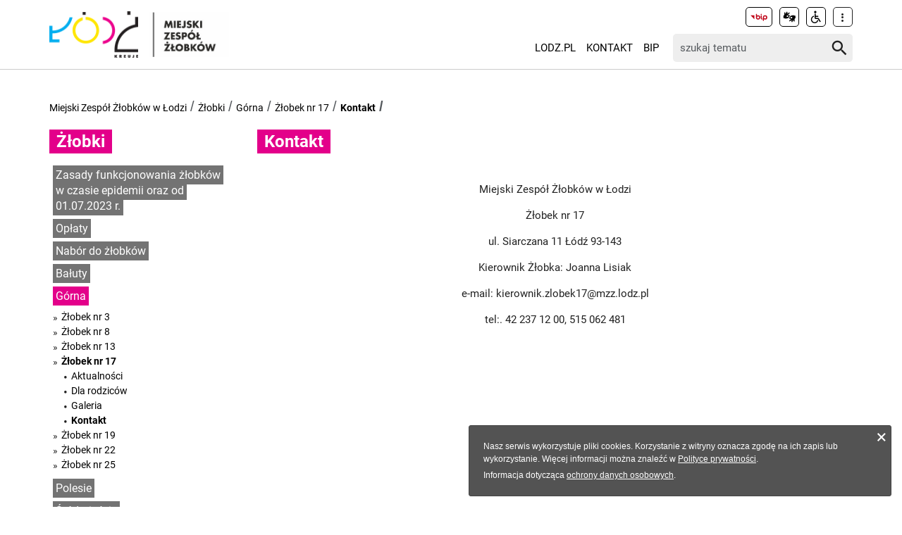

--- FILE ---
content_type: text/html; charset=utf-8
request_url: https://mzz.lodz.pl/zlobki/gorna/zlobek-nr-17/kontakt/
body_size: 5099
content:
<!DOCTYPE html>
<html lang="pl">
<head> <meta charset="utf-8"> <!-- ======= Created by Magprojekt [mprt.pl] ======= 2023 ======= This website is powered by TYPO3 - inspiring people to share! TYPO3 is a free open source Content Management Framework initially created by Kasper Skaarhoj and licensed under GNU/GPL. TYPO3 is copyright 1998-2026 of Kasper Skaarhoj. Extensions are copyright of their respective owners. Information and contribution at https://typo3.org/ --> <base href="https://mzz.lodz.pl/"> <link rel="icon" href="/typo3conf/ext/uml_portal/Resources/Public/Icons/favicon.ico" type="image/vnd.microsoft.icon"> <title>Kontakt: Miejski Zespół Żłobków w Łodzi</title> <meta http-equiv="x-ua-compatible" content="IE=edge" /> <meta name="generator" content="TYPO3 CMS" /> <meta name="viewport" content="width=device-width, initial-scale=1" /> <meta name="robots" content="index,follow" /> <meta property="og:title" content="Kontakt" /> <meta property="og:image" content="https://mzz.lodz.pl/files/public/_processed_/9/d/csm_kontakt_aebe0183c1.jpg" /> <meta name="twitter:card" content="summary" /> <meta name="apple-mobile-web-app-capable" content="no" /> <link rel="stylesheet" href="/typo3temp/assets/css/c0e63542d7f178955672dfad2e777947.css?1690984155" media="all"> <link rel="stylesheet" href="/typo3conf/ext/uml_portal/Resources/Public/Vendors/accessibility-toolbox/styles/css/accessibility.toolbox.css?1767106884" media="all"> <link rel="alternate stylesheet" href="/typo3conf/ext/uml_portal/Resources/Public/Css/highcontrast.css?1767106884" media="all" title="highcontrast"> <link rel="stylesheet" href="/typo3conf/ext/uml_portal/Resources/Public/Vendors/magnificpopup/magnific-popup.css?1767106884" media="all"> <link rel="stylesheet" href="/typo3conf/ext/uml_portal/Resources/Public/Vendors/mate.accordion/styles/css/mate.accordion.css?1767106884" media="all"> <link rel="stylesheet" href="/typo3conf/ext/uml_portal/Resources/Public/Vendors/slick/slick.css?1767106884" media="all"> <link rel="stylesheet" href="/typo3conf/ext/uml_portal/Resources/Public/Vendors/slick/slick-theme.css?1767106884" media="all"> <link rel="stylesheet" href="/typo3conf/ext/uml_portal/Resources/Public/Vendors/pickadate/themes/classic.css?1767106884" media="all"> <link rel="stylesheet" href="/typo3conf/ext/uml_portal/Resources/Public/Vendors/pickadate/themes/classic.date.css?1767106884" media="all"> <link rel="stylesheet" href="/typo3conf/ext/uml_portal/Resources/Public/Vendors/pickadate/themes/classic.time.css?1767106884" media="all"> <link rel="stylesheet" href="/typo3conf/ext/uml_portal/Resources/Public/Vendors/mediaelement/mediaelementplayer.css?1767106884" media="all"> <link rel="stylesheet" href="/typo3conf/ext/uml_portal/Resources/Public/Vendors/mediaelement-playlist/styles/css/mep-feature-playlist.css?1767106884" media="all"> <link rel="stylesheet" href="/typo3conf/ext/uml_portal/Resources/Public/Vendors/select2/select2.min.css?1767106884" media="all"> <link rel="stylesheet" href="/typo3conf/ext/uml_portal/Resources/Public/Css/mate.css?1767106884" media="all"> <link rel="stylesheet" href="/typo3conf/ext/uml_portal/Resources/Public/Vendors/cookie-box/styles/css/cookiebox.css?1767106884" media="all"> <link rel="stylesheet" href="/typo3conf/ext/uml_portal/Resources/Public/Vendors/tingle/tingle.min.css?1767106884" media="all"> <link rel="stylesheet" href="/typo3conf/ext/uml_portal/Resources/Public/Vendors/tooltipster/css/tooltipster.bundle.min.css?1767106884" media="all"> <link rel="stylesheet" href="/typo3conf/ext/uml_portal/Resources/Public/Vendors/tooltipster/css/plugins/tooltipster/sideTip/themes/tooltipster-sideTip-light.min.css?1767106884" media="all"> <link rel="stylesheet" href="/typo3conf/ext/uml_portal/Resources/Public/Vendors/twentytwenty/twentytwenty.css?1767106884" media="all"> <link rel="stylesheet" href="/typo3conf/ext/uml_portal/Resources/Public/Css/portal.css?1767106884" media="all"> <link rel="stylesheet" href="/typo3conf/ext/uml_portal/Resources/Public/Css/typo3_fsc.css?1767106884" media="all"> <script src="/typo3conf/ext/uml_portal/Resources/Public/Vendors/accessibility-toolbox/accessibility.toolbox.js?1767106884"></script> <script src="/typo3conf/ext/uml_portal/Resources/Public/JavaScript/Dist/banners.js?1767106884"></script> <script async src="//ads.biblioteka.lodz.pl/www/delivery/asyncjs.php"></script> <!-- Global site tag (gtag.js) - Google Analytics --> <script async src="https://www.googletagmanager.com/gtag/js?id=UA-25825547-40"></script> <script> window.dataLayer = window.dataLayer || []; function gtag(){dataLayer.push(arguments);} gtag('js', new Date()); gtag('config', 'UA-25825547-40'); </script> <base href="https://mzz.lodz.pl"> <link rel="canonical" href="https://mzz.lodz.pl/zlobki/gorna/zlobek-nr-17/kontakt/"/> 
<!-- VhsAssetsDependenciesLoaded inlinejs -->
</head>
<body class="is-subpage section-color--pink" data-page-level=4 > <ul id="accessible-menu"> <li><a href="/zlobki/gorna/zlobek-nr-17/kontakt#accessible-aside-nav" tabindex="1">Menu główne</a></li> <li><a href="/zlobki/gorna/zlobek-nr-17/kontakt#accessible-body" tabindex="2">Przeskocz do treści</a></li> <li><a href="/zlobki/gorna/zlobek-nr-17/kontakt#accessible-footer" tabindex="3">Stopka</a></li> </ul> <header class="box--fluid"> <div class="box"> <div class="row d-flex align-items-center"> <div class="col-3 col-5--tablet col-4--phone"> <figure class="logos logos--main"> <a href="https://uml.lodz.pl/" target="_blank" tabindex="4"><img src="https://uml.lodz.pl/files/assets/images/lodz-kreuje-logo.png" alt="Miejski Zespół Żłobków"></a> <a href="https://mzz.lodz.pl/" target="_blank"> <img src="https://uml.lodz.pl/files/zlobki/public/user_upload/mzz_IKONKA_copy.jpg" alt="Miejski Zespół Żłobków"> </a> </figure> </div> <div class="col-9 hidden--desktop hidden--tablet inline-right"> <span class="icon-menu icon--lg" data-js-trigger="mobile-menu" data-js-target=".mobile-menu"></span> </div> <div class="col-9 col-7--tablet hidden--phone"> <div class="row"> <div class="col-12 inline-right d-flex justify-content-end"> <div class="nav nav-tools align-items-center"> <a href="/bip/" class="nav-tools-item nav-tools-item-bip" tabindex="6"> <span class="hidden">BIP</span> <img title="BIP" alt="BIP" src="/typo3conf/ext/uml_portal/Resources/Public/Images/bip/bip-logo-2.svg" width="26"/> </a> <a href="https://um-lodz.wideotlumacz.pl/" target="_blank" class="nav-tools-item" tabindex="7" rel="noreferrer"> <span class="hidden">Tłumacz migowy</span> <span title="Tłumacz migowy" class="icon-sign-lang"></span> </a> <a href="https://uml.lodz.pl/niepelnosprawni/" class="nav-tools-item" tabindex="8"> <span class="hidden">Informacje dla niepełnosprawnych</span> <span title="Informacje dla niepełnosprawnych" class="icon-accessibility-alt"></span> </a> <div class="d-inline-block position-relative"> <button type="button" class="nav-tools-item" data-js-target="#nav-tools-dropdown" data-js-trigger="nav-tools-dropdown"> <span class="icon icon-more-vert"></span> </button> <div class="uml-dropdown" id="nav-tools-dropdown"> <div class="nav-social"> <p class="hidden--phone">Jesteśmy w mediach społecznościowych:</p> <a href="https://www.facebook.com/lodzpolska" title="Facebook" tabindex="9"> <span class="hide-text">Facebook</span> </a> <a href="https://twitter.com/miasto_lodz" title="Twitter" tabindex="9"> <span class="hide-text">Twitter</span> </a> <a href="https://www.instagram.com/kochamLodz/" title="Instagram" tabindex="9"> <span class="hide-text">Instagram</span> </a> </div> <hr> </div> </div> </div> </div> </div> <div class="row d-flex mt-1 align-items-center"> <div class="col-8 p-0 inline-right"> <ul class="nav-site list-inline" id="accessible-aside-nav"><li><a href="https://uml.lodz.pl">LODZ.PL</a></li><li><a href="/miejski-zespol-zlobkow/kontakt/">Kontakt</a></li><li><a href="/bip/">BIP</a></li></ul> </div> <div class="col-4"> <div class="tx_solr"> <div class="header__searchbox"> <form method="get" id="tx-solr-search-form-pi-search" action="/wyszukiwanie/" data-suggest="/wyszukiwanie?type=7384" data-suggest-header="Top Results" accept-charset="utf-8"> <div class="fieldset-group"> <label for="searchInput" class="hidden">Wyszukaj w serwisie</label> <input id="searchInput" type="search" class="tx-solr-q js-solr-q tx-solr-suggest tx-solr-suggest-focus form-control" name="tx_solr[q]" value="" placeholder="szukaj tematu" /> <button class="btn btn--transparent tx-solr-submit" type="submit"> <span class="hidden">Szukaj</span> <span class="icon-search"></span> </button> </div> </form> </div> </div> </div> </div> </div> </div> <div class="mobile-menu hidden--desktop hidden--tablet hidden-print"> <div class="d-flex mb-2 mobile-menu-nav"> <ul class="nav-site list-inline" id="accessible-aside-nav"><li><a href="https://uml.lodz.pl">LODZ.PL</a></li><li><a href="/miejski-zespol-zlobkow/kontakt/">Kontakt</a></li><li><a href="/bip/">BIP</a></li></ul> </div> <div class="mt-auto d-flex flex-column"> <div class="mb-2"> <div class="tx_solr"> <div class="header__searchbox"> <form method="get" id="tx-solr-search-form-pi-search" action="/wyszukiwanie/" data-suggest="/wyszukiwanie?type=7384" data-suggest-header="Top Results" accept-charset="utf-8"> <div class="fieldset-group"> <label for="searchInput" class="hidden">Wyszukaj w serwisie</label> <input id="searchInput" type="search" class="tx-solr-q js-solr-q tx-solr-suggest tx-solr-suggest-focus form-control" name="tx_solr[q]" value="" placeholder="szukaj tematu" /> <button class="btn btn--transparent tx-solr-submit" type="submit"> <span class="hidden">Szukaj</span> <span class="icon-search"></span> </button> </div> </form> </div> </div> </div> <div class="d-flex justify-content-between nav-tools flex-wrap"> <div class="flex-grow-1 d-flex"> <a href="/bip/" class="nav-tools-item nav-tools-item-bip" tabindex="6"> <span class="hidden">BIP</span> <img title="BIP" alt="BIP" src="/typo3conf/ext/uml_portal/Resources/Public/Images/bip/bip-logo-2.svg" width="26"/> </a> <a href="https://um-lodz.wideotlumacz.pl/" target="_blank" class="nav-tools-item" tabindex="7" rel="noreferrer"> <span class="hidden">Tłumacz migowy</span> <span title="Tłumacz migowy" class="icon-sign-lang"></span> </a> <a href="https://uml.lodz.pl/niepelnosprawni/" class="nav-tools-item" tabindex="8"> <span class="hidden">Informacje dla niepełnosprawnych</span> <span title="Informacje dla niepełnosprawnych" class="icon-accessibility-alt"></span> </a> </div> <hr> <div class="nav-social"> <p class="hidden--phone">Jesteśmy w mediach społecznościowych:</p> <a href="https://www.facebook.com/lodzpolska" title="Facebook" tabindex="9"> <span class="hide-text">Facebook</span> </a> <a href="https://twitter.com/miasto_lodz" title="Twitter" tabindex="9"> <span class="hide-text">Twitter</span> </a> <a href="https://www.instagram.com/kochamLodz/" title="Instagram" tabindex="9"> <span class="hide-text">Instagram</span> </a> </div> </div> </div> </div> </div> </header> <main id="accessible-body" class="box"> <ul class="breadcrumbs list-path"> <li><a href="/">Miejski Zespół Żłobków w Łodzi</a></li><li><a href="/zlobki/">Żłobki</a></li><li><a href="/zlobki/gorna/">Górna</a></li><li><a href="/zlobki/gorna/zlobek-nr-17/">Żłobek nr 17</a></li><li class="active"><a href="/zlobki/gorna/zlobek-nr-17/kontakt/">Kontakt</a></li> <li class="aside-nav-collapse hidden--desktop hidden--tablet"> <span class="icon-menu" data-js-trigger="aside-nav" data-js-target=".aside-container"></span> </li> </ul> <div class="row"> <div class="col-3 col-12--phone aside"> <div class="aside-container"> <div class="section-header"><span><a href="/zlobki/">Żłobki</a></span></div><ul class="aside-nav list-unstyled"><li><a href="/zlobki/zasady-funkcjonowania-zlobkow-w-czasie-epidemii-oraz-od-01072023-r/">Zasady funkcjonowania żłobków w czasie epidemii oraz od 01.07.2023 r.</a></li><li><a href="/zlobki/oplaty/">Opłaty</a></li><li><a href="/zlobki/nabor-do-zlobkow/">Nabór do żłobków</a></li><li class="aside-nav__has-subnav"><a href="/zlobki/baluty/">Bałuty</a><ul class="aside-nav__subnav list-unstyled"><li class="aside-nav__has-subnav"><a href="/zlobki/baluty/zlobek-nr-2/">Żłobek nr 2</a></li><li class="aside-nav__has-subnav"><a href="/zlobki/baluty/zlobek-nr-4/">Żłobek nr 4</a></li><li class="aside-nav__has-subnav"><a href="/zlobki/baluty/zlobek-nr-5/">Żłobek nr 5</a></li><li class="aside-nav__has-subnav"><a href="/zlobki/baluty/zlobek-nr-12/">Żłobek nr 12</a></li><li class="aside-nav__has-subnav"><a href="/zlobki/baluty/zlobek-nr-14/">Żłobek nr 14</a></li><li class="aside-nav__has-subnav"><a href="/zlobki/baluty/zlobek-nr-18/">Żłobek nr 18</a></li><li class="aside-nav__has-subnav"><a href="/zlobki/baluty/zlobek-nr-24/">Żłobek nr 24</a></li><li class="aside-nav__has-subnav"><a href="/zlobki/baluty/zlobek-nr-27/">Żłobek nr 27</a></li></ul></li><li class="aside-nav__has-subnav active"><a href="/zlobki/gorna/">Górna</a><ul class="aside-nav__subnav list-unstyled"><li class="aside-nav__has-subnav"><a href="/zlobki/gorna/zlobek-nr-3/">Żłobek nr 3</a></li><li class="aside-nav__has-subnav"><a href="/zlobki/gorna/zlobek-nr-8/">Żłobek nr 8</a></li><li class="aside-nav__has-subnav"><a href="/zlobki/gorna/zlobek-nr-13/">Żłobek nr 13</a></li><li class="aside-nav__has-subnav active"><a href="/zlobki/gorna/zlobek-nr-17/">Żłobek nr 17</a><ul class="aside-nav__subnav list-unstyled"><li><a href="/zlobki/gorna/zlobek-nr-17/aktualnosci/">Aktualności</a></li><li><a href="/zlobki/gorna/zlobek-nr-17/dla-rodzicow/">Dla rodziców</a></li><li><a href="/zlobki/gorna/zlobek-nr-17/galeria/">Galeria</a></li><li class="active"><a href="/zlobki/gorna/zlobek-nr-17/kontakt/">Kontakt</a></li></ul></li><li class="aside-nav__has-subnav"><a href="/zlobki/gorna/zlobek-nr-19/">Żłobek nr 19</a></li><li class="aside-nav__has-subnav"><a href="/zlobki/gorna/zlobek-nr-22/">Żłobek nr 22</a></li><li class="aside-nav__has-subnav"><a href="/zlobki/gorna/zlobek-nr-25/">Żłobek nr 25</a></li></ul></li><li class="aside-nav__has-subnav"><a href="/zlobki/polesie/">Polesie</a><ul class="aside-nav__subnav list-unstyled"><li class="aside-nav__has-subnav"><a href="/zlobki/polesie/zlobek-nr-10/">Żłobek nr 10</a></li><li class="aside-nav__has-subnav"><a href="/zlobki/polesie/zlobek-nr-15/">Żłobek nr 15</a></li><li class="aside-nav__has-subnav"><a href="/zlobki/polesie/zlobek-nr-20/">Żłobek nr 20</a></li><li class="aside-nav__has-subnav"><a href="/zlobki/polesie/zlobek-nr-21/">Żłobek nr 21</a></li><li class="aside-nav__has-subnav"><a href="/zlobki/polesie/zlobek-nr-26/">Żłobek nr 26</a></li><li class="aside-nav__has-subnav"><a href="/zlobki/polesie/zlobek-nr-28/">Żłobek nr 28</a></li><li class="aside-nav__has-subnav"><a href="/zlobki/polesie/zlobek-nr-30/">Żłobek nr 30</a></li></ul></li><li class="aside-nav__has-subnav"><a href="/zlobki/srodmiescie/">Śródmieście</a><ul class="aside-nav__subnav list-unstyled"><li class="aside-nav__has-subnav"><a href="/zlobki/srodmiescie/zlobek-nr-1/">Żłobek nr 1</a></li><li class="aside-nav__has-subnav"><a href="/zlobki/srodmiescie/zlobek-nr-11/">Żłobek nr 11</a></li><li class="aside-nav__has-subnav"><a href="/zlobki/srodmiescie/zlobek-nr-16/">Żłobek nr 16</a></li><li class="aside-nav__has-subnav"><a href="/zlobki/srodmiescie/zlobek-nr-31/">Żłobek nr 31</a></li></ul></li><li class="aside-nav__has-subnav"><a href="/zlobki/widzew/">Widzew</a><ul class="aside-nav__subnav list-unstyled"><li class="aside-nav__has-subnav"><a href="/zlobki/widzew/zlobek-nr-6/">Żłobek nr 6</a></li><li class="aside-nav__has-subnav"><a href="/zlobki/widzew/zlobek-nr-7/">Żłobek nr 7</a></li><li class="aside-nav__has-subnav"><a href="/zlobki/widzew/zlobek-nr-9/">Żłobek nr 9</a></li><li class="aside-nav__has-subnav"><a href="/zlobki/widzew/zlobek-nr-23/">Żłobek nr 23</a></li><li class="aside-nav__has-subnav"><a href="/zlobki/widzew/zlobek-nr-29/">Żłobek nr 29</a></li><li class="aside-nav__has-subnav"><a href="/zlobki/widzew/zlobek-nr-32/">Żłobek nr 32</a></li></ul></li><li><a href="/zlobki/o-zlobkach/">O żłobkach</a></li><li><a href="/zlobki/mapa/">Mapa</a></li><li><a href="/zlobki/swiadczenia-socjalne/">Świadczenia socjalne</a></li></ul> </div> </div> <div class="col-9 col-12--phone main-section"> <!--TYPO3SEARCH_begin--> <div class="subpage-header"> <h1 class="section-header"> <span>Kontakt</span> </h1> </div> <div id="c33372" class="content-section content-layout-0 frame-default frame-type-textmedia"> <div class="ce-textpic ce-right ce-intext"> <div class="ce-bodytext"> <p class="inline-center">Miejski Zespół Żłobków w Łodzi</p> <p class="inline-center">Żłobek nr 17</p> <p class="inline-center">ul. Siarczana 11 Łódź&nbsp;93-143</p> <p class="inline-center">Kierownik Żłobka: Joanna Lisiak</p> <p class="inline-center">e-mail: kierownik.zlobek17@mzz.lodz.pl</p> <p class="inline-center">tel:. 42 237 12 00,&nbsp;515 062 481</p> </div> </div> </div> <!--TYPO3SEARCH_end--> <!--TYPO3SEARCH_begin--> <!--TYPO3SEARCH_end--> </div> </div> </main> <footer class="footer" id="accessible-footer"> <div class="box"> <div class="row"> <div class="col-9 col-8--tablet col-12--phone"> <div class="row footer__nav"> <div class="col-3 col-6--tablet col-6--phone grid-phone-add-gutter-bottom"><strong class="footer__nav__header">Żłobki</strong><ul class="list-unstyled"><li><a href="/zlobki/baluty/">Bałuty</a></li><li><a href="/zlobki/gorna/">Górna</a></li><li><a href="/zlobki/polesie/">Polesie</a></li><li><a href="/zlobki/srodmiescie/">Śródmieście</a></li><li><a href="/zlobki/widzew/">Widzew</a></li></ul></div><div class="col-3 col-6--tablet col-6--phone grid-phone-add-gutter-bottom"><strong class="footer__nav__header">Zobacz również</strong><ul class="list-unstyled"><li><a href="/zobacz-rowniez/deklaracja-dostepnosci/">Deklaracja dostępności</a></li><li><a href="/zobacz-rowniez/raport-o-stanie-zapewniania-dostepnosci-podmiotu-publicznego/">Raport o stanie zapewniania dostępności podmiotu publicznego</a></li><li><a href="https://uml.lodz.pl/projekty/dofinansowanie-ze-srodkow-budzetu-panstwa/">Dofinansowanie z Budżetu Państwa</a></li><li><a href="/zobacz-rowniez/mapa-strony/">Mapa strony</a></li></ul></div> </div> <div class="footer__logo"> </div> </div> <div class="col-3 col-4--tablet col-12--phone footer__nav footer__infolinia box--flex--wrap"> <div> </div> </div> </div> </div> <div class="go-top hidden--desktop" id="go-top" > <span class="icon-arrow-up"></span> </div> </footer> <div id="fb-root"></div> <script async defer crossorigin="anonymous" src="https://connect.facebook.net/pl_PL/sdk.js#xfbml=1&version=v11.0" nonce="jYzCdwx3"></script> <script>window.twttr = (function(d, s, id) { var js, fjs = d.getElementsByTagName(s)[0], t = window.twttr || {}; if (d.getElementById(id)) return t; js = d.createElement(s); js.id = id; js.src = "https://platform.twitter.com/widgets.js"; fjs.parentNode.insertBefore(js, fjs); t._e = []; t.ready = function(f) { t._e.push(f); }; return t; }(document, "script", "twitter-wjs"));</script> <script src="/typo3conf/ext/powermail/Resources/Public/JavaScript/Powermail/Form.min.js?1676967672" defer="defer"></script> <script src="/typo3conf/ext/uml_portal/Resources/Public/Vendors/jquery-2.2.4.min.js?1767106884"></script> <script src="https://www.youtube.com/player_api"></script> <script src="/typo3conf/ext/uml_portal/Resources/Public/Vendors/mate.accordion/mate.accordion.js?1767106884"></script> <script src="/typo3conf/ext/uml_portal/Resources/Public/Vendors/magnificpopup/jquery.magnific-popup.min.js?1767106884"></script> <script src="/typo3conf/ext/uml_portal/Resources/Public/Vendors/slick/slick.min.js?1767106884"></script> <script src="/typo3conf/ext/uml_portal/Resources/Public/Vendors/tinysort.min.js?1767106884"></script> <script src="/typo3conf/ext/uml_portal/Resources/Public/Vendors/mate-tools.js?1767106884"></script> <script src="/typo3conf/ext/uml_portal/Resources/Public/JavaScript/Dist/home-page-tools.js?1767106884"></script> <script src="/typo3conf/ext/uml_portal/Resources/Public/Vendors/pickadate/picker.js?1767106884"></script> <script src="/typo3conf/ext/uml_portal/Resources/Public/Vendors/pickadate/picker.time.js?1767106884"></script> <script src="/typo3conf/ext/uml_portal/Resources/Public/Vendors/pickadate/picker.date.js?1767106884"></script> <script src="/typo3conf/ext/uml_portal/Resources/Public/Vendors/pickadate/translations/pl_PL.js?1767106884"></script> <script src="/typo3conf/ext/uml_portal/Resources/Public/Vendors/mediaelement/mediaelement-and-player.min.js?1767106884"></script> <script src="/typo3conf/ext/uml_portal/Resources/Public/Vendors/mediaelement/renderers/vimeo.min.js?1767106884"></script> <script src="/typo3conf/ext/uml_portal/Resources/Public/Vendors/mediaelement/lang/pl.js?1767106884"></script> <script src="/typo3conf/ext/uml_portal/Resources/Public/Vendors/mediaelement-playlist/mep-feature-playlist.js?1767106884"></script> <script src="/typo3conf/ext/uml_portal/Resources/Public/Vendors/select2/select2.min.js?1767106884"></script> <script src="/typo3conf/ext/uml_portal/Resources/Public/Vendors/svg-pan-zoom.min.js?1767106884"></script> <script src="/typo3conf/ext/uml_portal/Resources/Public/Vendors/tooltipster/js/tooltipster.bundle.min.js?1767106884"></script> <script src="/typo3conf/ext/uml_portal/Resources/Public/Vendors/twentytwenty/jquery.event.move.js?1767106884"></script> <script src="/typo3conf/ext/uml_portal/Resources/Public/Vendors/twentytwenty/jquery.twentytwenty.js?1767106884"></script> <script src="/typo3conf/ext/uml_portal/Resources/Public/Vendors/tingle/tingle.js?1767106884"></script> <script src="/typo3conf/ext/uml_portal/Resources/Public/Vendors/sortable/Sortable.min.js?1767106884"></script> <script src="/typo3conf/ext/uml_portal/Resources/Public/JavaScript/Dist/main.js?1767106884"></script> <script src="/typo3conf/ext/uml_portal/Resources/Public/Vendors/iframeResizer/iframeResizer.min.js?1767106884"></script> <script src="/typo3conf/ext/uml_portal/Resources/Public/Vendors/cookie-box/cookiebox.js?1767106884"></script> <script src="/typo3conf/ext/solr/Resources/Public/JavaScript/JQuery/jquery.autocomplete.min.js?1686564681"></script> 
<script type="text/javascript">
    var widgeIframeUrl = "https://uml.lodz.pl/kalendarz-wydarzen/widget/";

    var cookieBox = new cookieBox({
        privacyPolicy: true,
        position: 'bottom-right',
        cookiesPageURL: 'https://uml.lodz.pl/polityka-plikow-cookies/',
        personalDataProtectionPageURL: 'https://bip.uml.lodz.pl/inne-informacje/ochrona-danych-osobowych/',
        textMessage: '<p>Nasz serwis wykorzystuje pliki cookies. Korzystanie z witryny oznacza zgodę na ich zapis lub wykorzystanie. Więcej informacji można znaleźć w <a data-cookie-box-url>Polityce prywatności</a>.</p>'
            + '<p>Informacja dotycząca <a data-cookie-box-url2>ochrony danych osobowych</a>.</p>'
    });


</script></body>
</html>

--- FILE ---
content_type: application/javascript
request_url: https://mzz.lodz.pl/typo3conf/ext/uml_portal/Resources/Public/Vendors/accessibility-toolbox/accessibility.toolbox.js?1767106884
body_size: 1282
content:
/*
 Page accessibility tools
 */

var theme = (function () {
    var themeIsSet = false;
    var currentTheme = localStorage.getItem('currentTheme');

    /*
     Set theme at start if was activated
     */

    var setTheme = function () {
        if (currentTheme) {
            var themeCssLink = document.querySelector('link[title="' + currentTheme + '"]');

            document.querySelector('html').classList.add(currentTheme);
            themeCssLink.disabled = true;
            themeCssLink.disabled = false;
            themeIsSet = true;
        }
    };

    /*
     HIGH CONTRAST TOGGLE BUTTON
     */

    var themeSwitcher = function () {
        var themeSwitchBtns = document.querySelectorAll('[data-theme-switcher]');

        [].forEach.call(themeSwitchBtns, function(themeSwitchBtn) {

            // Set classes to the related elements if theme is active
            if (themeIsSet) {
                themeSwitchBtn.classList.add('active');
                document.querySelector('html').classList.add(currentTheme);
            }

            // BTN SWITCH
            if (themeSwitchBtn) {
                themeSwitchBtn.addEventListener('click', function (evt) {
                    var themeName = this.getAttribute('data-theme-switcher');
                    var themeCssLink = document.querySelector('link[title="' + themeName + '"]');

                    if (!themeCssLink) {
                        console.info('theme stylesheet file not set');
                        evt.preventDefault();
                    }

                    this.classList.toggle('active');
                    document.querySelector('html').classList.toggle(themeName);

                    if (localStorage.getItem('currentTheme')) {
                        themeCssLink.disabled = true;
                        localStorage.removeItem('currentTheme');
                    } else {
                        themeCssLink.disabled = true;
                        themeCssLink.disabled = false;
                        localStorage.setItem('currentTheme', themeName);
                    }

                    evt.preventDefault();
                });
            }

        });

    };

    return {
        setTheme: setTheme,
        themeSwitcher: themeSwitcher
    };
})();


var accessibility = {

    /*
     HIDDEN TABULATOR MENU
     */

    tabMenu: function () {
        var accessibilityTabMenu = document.getElementById('accessibility-tab-menu');

        if (accessibilityTabMenu) {
            accessibilityTabMenu.addEventListener('click', function (event) {
                if (event.target.matches('a')) {
                    var targetId = event.target.getAttribute('href').substring(1);
                    var targetElement = document.getElementById(targetId);

                    targetElement.setAttribute('tabindex', -1);
                    targetElement.focus();

                    if (targetElement === document.activeElement){
                        console.info('Focused element: id="' + targetId + '"');
                    }

                    event.stopPropagation();
                }
            });
        }
    },

    /*
     CODE EXAMPLES
     */

    /*
     SHOW HIDDEN SECOND LEVEL MENU ON TAB SWITCH
     */

    hoveredNav: function () {
        var mainNav = document.querySelector('.main-nav');

        if (mainNav) {
            function focusAndBlurHandler(event) {
                if (event.target.matches('a')) {
                    var focusedElement = event.target;
                    var focusedElementParent = focusedElement.parentElement;
                    var secondLevel = focusedElement.closest('ul');
                    var secondLevelParent = secondLevel.parentElement;

                    focusedElement.classList.add('focused');

                    if (focusedElementParent.tagName == 'LI'){
                        focusedElementParent.classList.add('hover');
                    }

                    if (secondLevelParent.tagName == 'LI'){
                        focusedElementParent.classList.add('hover');
                    }

                    focusedElement.addEventListener('blur', function () {
                        focusedElement.classList.remove('focused');

                        if (!focusedElementParent.nextElementSibling){
                            secondLevelParent.classList.remove('hover');
                        }

                        if (secondLevelParent.tagName == 'LI'){
                            focusedElementParent.classList.remove('hover');
                        }
                    }, true);

                    event.stopPropagation();
                }
            }

            mainNav.addEventListener('focus', focusAndBlurHandler, true);
        }
    },

    init: function () {
        this.tabMenu();
        this.hoveredNav();
    }
};

/*
 SET THEME IMMEDIATELY
 */

theme.setTheme();

/*
 WHEN DOCUMENT READY
 */

document.addEventListener('DOMContentLoaded', function () {
    accessibility.init();
    theme.themeSwitcher();
}, false);